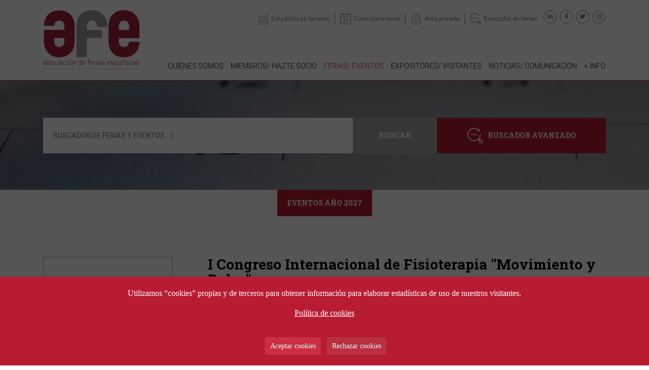

--- FILE ---
content_type: text/html; charset=UTF-8
request_url: https://www.afe.es/es/evento/3926-i-congreso-internacional-de-fisioterapia-movimiento-y-i-congreso-internacional-de-fisioterapia-movimiento-y-dolor
body_size: 12796
content:
















<!DOCTYPE html>
<html lang="es">

<head>
<meta charset="utf-8">
<meta http-equiv="X-UA-Compatible" content="IE=edge">
<meta name="robots" content="">
<meta name="viewport" content="width=device-width, initial-scale=1">
<title>Asociación de Ferias Españolas - I Congreso Internacional de Fisioterapia "Movimiento y Dolor"</title>

<base href="https://www.afe.es/es/" />
<link rel="canonical" href="https://www.afe.es/es/evento/3926-i-congreso-internacional-de-fisioterapia-movimiento-y-i-congreso-internacional-de-fisioterapia-movimiento-y-i-congreso-internacional-de-fisioterapia-movimiento-y-dolor" />


<!-- Redes sociales -->

<!-- Facebook metatags -->
<link rel="image_src" href="https://www.afe.es/img/evento-img-placeholder.jpg" />
<meta property="og:image" content="https://www.afe.es/img/evento-img-placeholder.jpg" />
<meta property="og:title" content="Asociación de Ferias Españolas - I Congreso Internacional de Fisioterapia "Movimiento y Dolor"" />
<meta property="og:description" content="" />
<meta property="og:url" content="https://www.afe.es/es/evento/3926-i-congreso-internacional-de-fisioterapia-movimiento-y-i-congreso-internacional-de-fisioterapia-movimiento-y-i-congreso-internacional-de-fisioterapia-movimiento-y-dolor" />
<meta property="og:type" content="article" />

<!-- Twitter metatags -->
<meta name="twitter:card" content="summary_large_image">
<meta name="twitter:site" content="afe">
<meta name="twitter:creator" content="afe">
<meta name="twitter:title" content="Asociación de Ferias Españolas - I Congreso Internacional de Fisioterapia "Movimiento y Dolor"">
<meta name="twitter:description" content="">
<meta name="twitter:image:src" content="https://www.afe.es/img/evento-img-placeholder.jpg">
        


        <link rel="preconnect" href="https://fonts.googleapis.com">
<link rel="preconnect" href="https://fonts.gstatic.com" crossorigin>
<link href="https://fonts.googleapis.com/css2?family=Roboto+Slab:wght@300;400;500;700&family=Roboto:ital,wght@0,300;0,400;0,500;0,700;1,300;1,400&display=swap" rel="stylesheet">
        <!--<link href="https://unpkg.com/gijgo@1.9.13/css/gijgo.min.css" rel="stylesheet" type="text/css" />-->
<link href="../css/minified.css.php?v=1591299388" rel="stylesheet" type="text/css" />
<link rel="icon" type="image/png" href="../img/favicon.png">

        




</head>



<body>

<div id="globalFormProgressIndicatorContainer">

    <div id="globalFormProgressIndicator">
        <img src="../img/spinner.gif" alt="">
    </div>

</div>
    


<div id="buscadorAvanzadoPanel">

	<a class="closeButton" href="javascript:;" onclick="hideBuscadorAvanzado();"><i class="far fa-times-circle"></i></a>
	
	<img src="../img/buscador-avanzado-lupa-icon.png" alt="">
	<span class="titulo">Buscador avanzado <span>de ferias y eventos</span></span>

	<form id="fBuscadorAvanzado" method="post">

		<div class="form-group">
			<label for="ba_texto">Búsqueda por palabra (título, ciudad...)</label>
			<input type="text" name="ba_texto" value="" placeholder="Palabra...">
		</div>

		<div class="form-group">
			<label for="idGrupo">Sector - Grupo</label>
			<select name="idGrupo" id="idGrupo"><option value="0" selected>Selecciona &gt;</option><option value="2">01. Agricultura, silvicultura, pesca, ganadería</option><option value="6">02. Alimentación, bebidas, restauración, hospitality</option><option value="13">03. Ocio, hobby, arte, antigüed., mascotas, deporte, celebrac., entretenim.</option><option value="31">04. Servicios-seguros-franquicia-financ.-marktg.-funerarios-subcontr.-otros</option><option value="8">05. Construcción, infraestr. (aire acond., revestim., pintura, carpinter.)</option><option value="35">06. Viajes, Turismo</option><option value="20">07. Seguridad, protección contra incendios, defensa, prevención</option><option value="5">08. Educación, empleo, libros, artes gráficas, formación</option><option value="36">09. Energía, petróleo, gas, minería (minerales, petroquímica)</option><option value="37">10. Protección del medio ambiente, reciclaje, residuos, gestión del agua</option><option value="38">11. Impresión, embalaje, papel</option><option value="9">12. Muebles, diseño interiores, decor., iluminación, oficina, textil-hogar</option><option value="34">13. Regalo, artículos hogar, juguetes, trofeos, artesanía, vajilla, crist.</option><option value="39">14. Belleza, cosmética, perfumería, peluquería, estética, tatuajes</option><option value="40">15. Sector inmobiliario</option><option value="11">16. Automóviles, motocicletas (nuevos, antiguos, ocasión)</option><option value="41">17. Química, tintes, pinturas, plásticos, caucho</option><option value="42">18. Electrónica, electricidad, componentes</option><option value="3">19. Ingeniería, industria, maquinaria, herramientas, robótica, ciencia</option><option value="43">20. Aviación, aeroespacial, drones</option><option value="12">21. Informática, telecomunicaciones, audiovisual, multimedia, sonido</option><option value="10">22. Salud, higiene, farmacia, equipam. médico, puericultura, veterinaria</option><option value="44">23. Óptica</option><option value="45">24. Joyería, relojería, bisutería y accesorios</option><option value="7">25. Textil, moda, calzado, complementos</option><option value="46">26. Transporte, logística, marítimo</option><option value="1">27. Ferias generales (incl. ferias de stocks y outlets)</option><option value="15">28. Otros sectores</option></select>
		</div>

		<div class="form-group">
			<label for="idCategoria">Tipo de evento</label>
			<select name="idCategoria" id="idCategoria"><option value="0" selected>Selecciona &gt;</option><option value="3">Feria</option><option value="1">Congreso</option><option value="4">Jornada</option><option value="2">Otros</option></select>
		</div>

		<div class="form-group">
			<label for="idTipoPublico">Perfil del visitante</label>
			<select name="idTipoPublico" id="idTipoPublico"><option value="0" selected>Selecciona &gt;</option><option value="4">Estudiantes</option><option value="3">Profesional</option><option value="2">Público</option><option value="1">Público y profesional</option></select>
		</div>

		<div class="form-group">
			<label for="idSocio">Asociado</label>
			<select name="idSocio" id="idSocio"><option value="0" selected>Selecciona &gt;</option><option value="59">ASIME - Asociación de Industrias del Metal y Tecnologías Asociadas de Galicia</option><option value="52">Ayuntamiento de Cocentaina - Feria de Todos los Santos</option><option value="5">BEC - Bilbao Exhibition Centre</option><option value="49">C-IFECA - Consorcio Institución Ferial de Cádiz</option><option value="56">CEFC - Centro de Exposiciones, Ferias y Convenciones de Córdoba</option><option value="61">CLOSERSTILL </option><option value="36">Diputación de Salamanca</option><option value="50">EXPOCoruña</option><option value="53">Easyfairs Iberia</option><option value="8">FERIASTURIAS</option><option value="64">FERMASA - Feria de Muestras de Armilla</option><option value="39">FEVAL - Institución Ferial de Extremadura</option><option value="48">FIBES -  Palacio de Exposiciones y Congresos de Sevilla</option><option value="40">FICOBA - Recinto Ferial de Gipuzkoa</option><option value="18">FYCMA - Palacio de Ferias y Congresos de Málaga</option><option value="35">Feira Internacional de Galicia ABANCA</option><option value="27">Feria Valencia</option><option value="28">Feria de Valladolid - Institución Ferial de Castilla y León</option><option value="29">Feria de Zaragoza</option><option value="4">Fira de Barcelona</option><option value="71">Fundación Feindef</option><option value="37">IFA - FIRA ALACANT </option><option value="1">IFAB - Institución Ferial de Albacete</option><option value="3">IFEBA - Institución Ferial de Badajoz</option><option value="6">IFEDI - Institución Ferial de la Diputación de Ciudad Real</option><option value="68">IFEJA - Ferias Jaén</option><option value="11">IFEMA MADRID</option><option value="21">IFEPA - Palacio de Ferias y Exposiciones de la Región de Murcia</option><option value="46">IFEZA - Institución Ferial de la Provincia de Zamora</option><option value="25">IFTSA - Institución Ferial de Tenerife</option><option value="9">INFECAR - Feria de Gran Canaria</option><option value="62">INTEGRATED SYSTEMS EVENTS </option><option value="54">NEBEXT - Next Business Exhibitions</option><option value="26">Palacio de Exposiciones y Congresos de Santander</option><option value="42">Pomona Keepers, S.L. </option><option value="60">ROTA EXHIBITIONS SPAIN</option></select>
		</div>

		<div class="form-group ">
			<div class="row align-items-center">
				<div class="col-md-3">
					<label for="buscador_fecha_desde">Desde:</label>
				</div>
				<div class="col-md-9">
					<input id="buscador_fecha_desde" name="buscador_fecha_desde" value="" readonly width="100%" />
				</div>
			</div>
        </div>

        <div class="form-group">
	        <div class="row align-items-center">
				<div class="col-md-3">
					<label for="buscador_fecha_desde">Hasta:</label>
				</div>
				<div class="col-md-9">
					<input id="buscador_fecha_hasta" name="buscador_fecha_hasta" value="" readonly width="100%" />
				</div>
			</div>
			
        </div>


        <div class="form-group">
        	<button id="enviarBuscadorAvanzadoButton" type="submit">Buscar</button>
        </div>


	</form>

</div>
		




    <header>

        <div id="navbarContainer">

            <div class="container">

                <div class="row">

                    <div class="col-12">

                        <div id="headerElementsContainer">

                            <div id="logoContainer">
                                <a href="index.php" title="Home"><img id="logo" src="../img/logo-afe-v2.png" alt="Logo"></a>
                            </div>

                            <div id="headerExtraContainer">

                                <div id="menuAuxContainer">

                                    <div id="google_translate_element" class="google"></div>


                                    <a class="menuAux-item estadisticas" href="estadisticas.php" title=""><span>Estadísticas feriales</span></a>
                                    <a class="menuAux-item calendario" href="ferias-y-eventos.php" title=""><span>Calendario ferial</span></a>
                                    <a class="menuAux-item privada" href="https://www.afe.es/socios/es/login.php" target="_blank" title=""><span>Área privada</span></a>
                                    <a class="menuAux-item buscador" href="javascript:;" onclick="showBuscadorAvanzado();" title=""><span>Buscador de ferias</span></a>


                                    <div class="redesContainer">
                                        <ul>
            <li><a class="icon social" href="https://www.linkedin.com/company/1251872" title="linkedin" target="_blank"><i class="fab fa-linkedin-in"></i></a></li>
            <li><a class="icon social" href="https://www.facebook.com/AsocFeriasEsp" title="facebook" target="_blank"><i class="fab fa-facebook-f"></i></a></li>
            <li><a class="icon social" href="https://twitter.com/AsocFeriasEsp" title="twitter" target="_blank"><i class="fab fa-twitter"></i></a></li>
            <li><a class="icon social" href="https://www.instagram.com/afe_asocferiasesp" title="instagram" target="_blank"><i class="fab fa-instagram"></i></a></li>
        </ul>
        
                                    </div>

                                </div>

                                
                                <div id="menuContainer">
                                    <!-- navbar -->
                    <nav class="navbar navbar-expand-lg navbar-light">
                      
                        <button class="navbar-toggler" type="button" data-toggle="collapse" data-target="#navResponsive" aria-controls="navResponsive" aria-expanded="false" aria-label="Toggle navigation">
                          <span class="navbar-toggler-icon"></span>
                          <span class="icon-bar"></span>
                          <span class="icon-bar"></span>
                          <span class="icon-bar"></span>
                        </button>
                        
                      
                      <div class="collapse navbar-collapse" id="navResponsive">

                        <!-- Left nav -->
                        <ul class="navbar-nav " data-sm-options='{ "showTimeout": 0 }'>

                          <li class="nav-item  ">
                            <a class="nav-link dropdown-toggle d-flex align-content-center flex-wrap" href="javascript:;" title="Quiénes somos"><span>Quiénes somos</span></a>
                            <ul class="dropdown-menu">
                                <li><a class="dropdown-item" href="quienes-somos.php" title="AFE">AFE</a></li>
                                <li><a class="dropdown-item" href="organos-de-gobierno.php" title="Órganos de gobierno">Órganos de gobierno</a></li>
                                <li><a class="dropdown-item" href="estatutos.php" title="Estatutos">Estatutos</a></li>
                                <li><a class="dropdown-item" href="certificado-de-calidad.php" title="Certificado de calidad">Certificado de calidad</a></li>
                            </ul>
                          </li>

                          <li class="nav-item  ">
                            <a class="nav-link dropdown-toggle d-flex align-content-center flex-wrap" href="javascript:;" title="Miembros/ hazte socio"><span>Miembros/ hazte socio</span></a>
                            <ul class="dropdown-menu">
                                <li><a class="dropdown-item" href="hazte-socio.php" title="Hazte socio">Hazte socio</a></li>
                                <li><a class="dropdown-item" href="normativa-que-regula-la-admision.php" title="Normativa que regula la admisión">Normativa que regula la admisión</a></li>
                                <li><a class="dropdown-item" href="miembros-organizadores.php" title="Miembros organizadores">Miembros organizadores</a></li>
                                <li><a class="dropdown-item" href="miembros-colaboradores.php" title="Miembros colaboradores">Miembros colaboradores</a></li>
                                <li><a class="dropdown-item" href="proveedores-recomendados.php" title="Proveedores recomendados">Proveedores recomendados</a></li>
                                <li><a class="dropdown-item" href="nuestros-partners.php" title="Nuestros partners">Nuestros partners</a></li>
                            </ul>
                          </li>

                          <li class="nav-item   active">
                            <a class="nav-link dropdown-toggle d-flex align-content-center flex-wrap" href="javascript:;" title="Ferias/ eventos"><span>Ferias/ eventos</span></a>
                            <ul class="dropdown-menu">
                                <li><a class="dropdown-item" href="ferias-y-eventos.php" title="Listado de ferias y eventos">Listado de ferias y eventos</a></li>
                                <li><a class="dropdown-item" href="ferias-de-caracter-internacional.php" title="Ferias de carácter internacional">Ferias de carácter internacional</a></li>
                                <li><a class="dropdown-item" href="propiedad-industrial-en-las-ferias.php" title="Propiedad industrial en las ferias">Propiedad industrial en las ferias</a></li>
                                <li><a class="dropdown-item" href="estadisticas.php" title="Estadísticas feriales">Estadísticas feriales</a></li>
                                <li><a class="dropdown-item" href="informacion-sobre-el-sector.php" title="Información sobre el sector">Información sobre el sector</a></li>
                                <li><a class="dropdown-item" href="global-exhibitions-day.php" title="Global Exhibitions Day">Global Exhibitions Day</a></li>
                                <li><a class="dropdown-item" href="legislacion-ferial.php" title="Legislación ferial">Legislación ferial</a></li>
                                <li><a class="dropdown-item" href="congresos-de-afe.php" title="Congresos de AFE">Congresos de AFE</a></li>

                                <li><a class="dropdown-item" href="javascript:;" title="SOSTENIBILIDAD">SOSTENIBILIDAD ></a>
                                    <ul class="dropdown-menu">
                                        <li><a class="dropdown-item" href="decalogo-de-sostenibilidad.php" title="Decálogo de sostenibilidad">Decálogo de sostenibilidad</a></li>
                                        <li><a class="dropdown-item" href="guia-de-compras-sostenibles.php" title="Guía de compras sostenibles">Guía de compras sostenibles</a></li>
                                        <li><a class="dropdown-item" href="manual-de-gestion-de-residuos.php" title="Manual de Gestión de Residuos">Manual de Gestión de Residuos</a></li>
                                        <li><a class="dropdown-item" href="gestion-necesidades-y-expectativas-partes-interesadas.php" title="Gestión de necesidades y expectativas de las partes interesadas">Gestión de necesidades y expectativas de las partes interesadas</a></li>
                                        <li><a class="dropdown-item" href="modelo-de-control-de-residuos-en-ferias-y-eventos.php" title="Modelo de control de residuos en ferias y eventos">Modelo de control de residuos en ferias y eventos</a></li>
                                    </ul>
                                </li>

                                        
                                
                            </ul>
                          </li>

                          <li class="nav-item  "><a class="nav-link d-flex align-content-center flex-wrap" href="expositores-y-visitantes.php" title="Expositores/ visitantes"><span>Expositores/ visitantes</span></a>
                          </li>

                          <li class="nav-item  ">
                            <a class="nav-link dropdown-toggle d-flex align-content-center flex-wrap" href="javascript:;" title="Noticias/ comunicación"><span>Noticias/ comunicación</span></a>
                            <ul class="dropdown-menu">
                                <li><a class="dropdown-item" href="noticias.php" title="Noticias">Noticias</a></li>
                                <li><a class="dropdown-item" href="enlaces-medios-de-comunicacion.php" title="">Enlaces de interés</a></li>
                            </ul>
                          </li>

                          <li class="nav-item  "><a class="nav-link d-flex align-content-center flex-wrap" href="enlaces-de-interes.php" title="+ info"><span>+ info</span></a>
                          </li>

                          
                        </ul>

                      </div><!--/.nav-collapse -->
                    </nav>

    
                                </div>


                            </div>

                        </div>

                    </div>

                </div>

            </div>

        </div>
        
    </header>




    <div id="subHeader" class="interior" style="background-image: url(../img/eventos-bg.jpg);">

        <div id="subHeaderBuscadorContainer">

            <div class="container">
                <div class="row">
                    <div class="col-lg-12">

                        <div class="limited-width-block">
                            
		<form id="fBuscadorSimple" name="fBuscadorSimple" method="post">
                                <div id="subHeaderBuscadorParte1Container">
                                    <input type="text" name="buscador-text-header" value="" placeholder="BUSCADOR DE FERIAS Y EVENTOS... |">
                                    <button id="enviarBuscadorHeaderButton" type="submit">Buscar</button>
                                    <a id="buscador-avanzado-header-button" href="javascript:;" onclick="showBuscadorAvanzado();" title=""><span>Buscador avanzado</span></a>
                                </div>
                            </form>
		                        </div>
                    </div>

                </div>
            </div>

        </div>

        
        
    </div>





    <div id="eventos">

        

        



        <div id="eventos-block" class="eventos-block block no-top-padding">

            

                        <div class="container">
                <div class="row">
                    <div class="col-12">
                        <a class="boton" href="eventos/anyo-proximo/" title="">Eventos año 2027</a>
                    </div>
                </div>
            </div>
            


            

            <div id="evento-ficha">

                <div class="container">

                    <div class="row">

                        <div class="col-md-3">
                            <div class="evento-foto">
                                  <img src="https://www.afe.es/img/evento-img-placeholder.jpg" alt="Foto I Congreso Internacional de Fisioterapia "Movimiento y Dolor"">
                                </div>
                                                            
                        </div>


                        <div class="col-md-9">

                            <div id="evento-ficha-datos">

                                <h1>I Congreso Internacional de Fisioterapia "Movimiento y Dolor"</h1>


                                <div id="evento-ficha-direccion">

                                    <span class="evento-dato"><strong>Tipo:</strong> Congreso</span><span class="evento-dato"><strong>Localidad donde se realiza: </strong> GIJÓN (ASTURIAS)</span><span class="evento-dato"><strong>Fecha: </strong> Del 14/01/2022 al 15/01/2022</span><br><a class="boton" href="https://www.cofpv.org/doc/agnda/2022/01_gijon.pdf" target="_blank">Visitar web</a>                                    

                                </div>


                                <div class="evento-ficha-datos-tecnicos"><span class="evento-dato-tecnico"><span class="titulo">Sector:</span> <span class="descripcion">22. Salud, higiene, farmacia, equipam. médico, puericultura, veterinaria</span></span><span class="evento-dato-tecnico"><span class="titulo">Perfil del visitante:</span> <span class="descripcion">Profesional</span></span><span class="evento-dato-tecnico"><span class="titulo">Periodicidad:</span> <span class="descripcion">Puntual</span></span><span class="evento-dato-tecnico"><span class="titulo">Ámbito:</span> <span class="descripcion">Autonómico</span></span></div>

                                <div class="evento-ficha-texto"><p><big><strong>INFORMACIÓN ADICIONAL</strong></big></p><!--Imagenes:Imagenes--><!--Flashes:Flashes--><!--Documentos:Documentos--><!--Videos:Videos--><!--Aplicaciones:Aplicaciones--><!--Template:|Template--><p><strong>Organiza: Colegio Profesional de Fisioterapeutas del principado de Asturias</strong></p>
</div>

                            </div>
                            
                        </div>

                    </div>

                </div>



            </div>



            <div class="container">
                <div class="row">
                    <div class="col-12">
                        <br>
                        <hr>
                    </div>
                </div>
            </div>



            <div id="socio-ficha">

                <div class="container">

                    <div class="row">

                        <div class="col-md-3">
                            <div class="socio-logo">
                                  <img src="../html5Upload/server/php/files/logos/medium/feriasturias2022.jpg" alt="Logo FERIASTURIAS">
                                </div>
                                                            
                        </div>


                        <div class="col-md-9">

                            <div id="socio-ficha-datos">

                                <p><big><strong>ORGANIZACIÓN</strong></big></p>

                                <h2>FERIASTURIAS</h2>


                                <div id="socio-ficha-direccion">

                                    <span class="socio-dato loc"><i class="main-color fas fa-map-marker-alt"></i> <span>GIJÓN (ASTURIAS)<br>Recinto Ferial de Asturias Luís Adaro; Paseo del Dr. Fleming, 481 - 33203 GIJÓN (Asturias)</span></span><span class="socio-dato"><i class="main-color fas fa-phone"></i> 985 180 100</span><span class="socio-dato"><i class="main-color far fa-envelope"></i> <a href="mailto:dptocomercial@camaragijon.es" title="">dptocomercial@camaragijon.es</a></span><br><a class="boton" href="https://recintoferialasturias.camaragijon.es/es/" target="_blank">Visitar web</a>                                    

                                </div>



                            </div>
                            
                        </div>

                    </div>

                </div>


            </div>




            







            <!-- MES -->
            <!--
            <div class="eventos-resultados-block">

                <h2>enero 2021</h2>

                <div class="container">


                                        
                    <div class="eventos-list">

                        <div class="row">

                            <div class="col-6 col-lg-4 col-xl-3">

                                <div class="evento-item">
                                    <a class="evento-item-link grow" href="#" title="">
                                        <div class="evento-item-image"><img src="../img/evento-img-placeholder.jpg" alt="Foto evento "></div>
                                        <div class="evento-item-datos">
                                            <span class="evento-item-categoria col-evento-cat-2">Otros</span>
                                            <span class="evento-item-titulo">CAMPUS IFEMA THINKIDS. Capaces de ver las cosas desde otro punto de vista</span>
                                            <span class="evento-item-fecha">Del 20/07/2020 al 31/07/2020</span>
                                            <span class="evento-item-ciudad">MADRID</span>
                                        </div>
                                        <span class="evento-item-mas"></span>
                                    </a>
                                </div>

                            </div>


                        </div>

                    </div>

                </div>

            </div>
            -->
            <!-- FIN MES -->




        </div>



        


    </div>




    <footer>

        <div class="container">

                    <div class="row">
                        <div class="col-12">
                            <div class="footer-block-0">
                                <img class="footer-logo" src="../img/logo-afe-footer.png" alt="Logo footer">
                            </div>
                        </div>
                    </div>


                    <div class="row">

                        <div class="col-12">

                            <div id="footer-blocks">

                                <div class="footer-block-1">
                                    <span class="footer-titulo">Asociación de Ferias Españolas</span>

                                    <div class="footer-block-datos">
                                        <p>Sede: Cámara de Comercio de España<br></p>

                                        <span class="dato loc"><i class="fas fa-map-marker-alt"></i>&nbsp;&nbsp;C/ Ribera del Loira, 12<br>
                                            &nbsp;&nbsp;&nbsp;&nbsp;&nbsp;28042 Madrid (España - Spain)</span>
                                        <span class="dato telefono"><i class="fas fa-phone-alt"></i>&nbsp;&nbsp;+34 680 214 893</span>
                                        <span class="dato email"><i class="far fa-hand-point-up"></i>&nbsp;&nbsp;<a href="contacto.php" title=""><strong>Pulse aquí para contactar con nosotros</strong></a></span>
                                    </div>
                                    
                                    
                                </div>

                                <div class="footer-block-2">
                                    <ul class="footer-menu-list">
                                        <li class="menu-link"><a href="quienes-somos.php" title=""><i class="fas fa-angle-right"></i>&nbsp;&nbsp;Quiénes somos</a></li>
                                        <li class="menu-link"><a href="hazte-socio.php" title=""><i class="fas fa-angle-right"></i>&nbsp;&nbsp;Hazte socio</a></li>
                                        <li class="menu-link"><a href="ferias-y-eventos.php" title=""><i class="fas fa-angle-right"></i>&nbsp;&nbsp;Ferias comerciales</a></li>
                                        <li class="menu-link"><a href="enlaces-medios-de-comunicacion.php" title=""><i class="fas fa-angle-right"></i>&nbsp;&nbsp;Comunicación</a></li>
                                        <li class="menu-link"><a href="expositores-y-visitantes.php" title=""><i class="fas fa-angle-right"></i>&nbsp;&nbsp;Expositores</a></li>
                                        <li class="menu-link"><a href="enlaces-de-interes.php" title=""><i class="fas fa-angle-right"></i>&nbsp;&nbsp;+ Info</a></li>
                                    </ul>

                                </div>

                                <div class="footer-block-3">
                                    <span class="footer-titulo">Partners</span>
                                    <ul class="footer-logos-list">
                                        
                                        <li><a href="http://www.camara.es/es/" target="_blank" title=""><img src="../img/logo-footer-camara-de-comercio-de-espana.png" alt=""></a></li>
                                        <li><a href="http://www.palacios-congresos-es.com/" target="_blank" title=""><img src="../img/logo-footer-apce-30.png" alt=""></a></li>
                                        <li>&nbsp;</li>
                                        <li><a href="https://grupopuntomice.com/" target="_blank" title=""><img src="../img/logo-grupo-punto-mice-white.png" alt=""></a></li>
                                        <li><a href="https://foromice.com/" target="_blank" title=""><img src="../img/logo-foro-mice-white.png" alt=""></a></li>
                                        
                                    </ul>
                                </div>

                                <div class="footer-block-4">
                                    
                                    <div class="redesContainer">
                                        <ul>
            <li><a class="icon social" href="https://www.linkedin.com/company/1251872" title="linkedin" target="_blank"><i class="fab fa-linkedin-in"></i></a></li>
            <li><a class="icon social" href="https://www.facebook.com/AsocFeriasEsp" title="facebook" target="_blank"><i class="fab fa-facebook-f"></i></a></li>
            <li><a class="icon social" href="https://twitter.com/AsocFeriasEsp" title="twitter" target="_blank"><i class="fab fa-twitter"></i></a></li>
            <li><a class="icon social" href="https://www.instagram.com/afe_asocferiasesp" title="instagram" target="_blank"><i class="fab fa-instagram"></i></a></li>
        </ul>
        
                                    </div>

                                    <div class="footer-links">
                                        <a href="aviso-legal-y-politica-de-privacidad.php" title="" class="cookies">Aviso legal y política de privacidad</a>
                                        &nbsp;&nbsp;|&nbsp;&nbsp;
                                        <a href="politica-de-cookies.php" title="" class="cookies">Cookies</a>
                                    </div>

                                    <p>© AFE - Asociación de Ferias Españolas</p>


                                </div>

                            </div>

                        </div>

                        
                    </div>

                </div>

        
    </footer>
    



        
    <script>var lang = "es"var oTextLang = new Object();oTextLang["es"] = new Object();oTextLang["es"]["header-text-1"] = "Asociación de Ferias Españolas";oTextLang["es"]["header-text-2"] = "";oTextLang["es"]["header-text-3"] = "";oTextLang["es"]["key_contenido_titulo_1"] = "Objetivo";oTextLang["es"]["key_contenido_titulo_2"] = "Método";oTextLang["es"]["key_contenido_titulo_3"] = "Resultado";oTextLang["es"]["form-fill-fields-title"] = "Debes rellenar los siguientes campos:";oTextLang["es"]["form-field-select"] = "Seleccione";oTextLang["es"]["form-field-select-1"] = "Nómadas digitales / Profesionales digitales";oTextLang["es"]["form-field-select-2"] = "CEO-ejecutivos";oTextLang["es"]["form-field-soy"] = "Soy";oTextLang["es"]["form-field-profile"] = "Profesión";oTextLang["es"]["form-field-name"] = "Nombre";oTextLang["es"]["form-field-surname"] = "Apellidos";oTextLang["es"]["form-field-name-surname"] = "Nombre y apellidos";oTextLang["es"]["form-field-company"] = "Empresa";oTextLang["es"]["form-field-position"] = "Cargo";oTextLang["es"]["form-field-country"] = "País";oTextLang["es"]["form-field-email"] = "Email";oTextLang["es"]["form-field-wrong-email"] = "Debes rellenar correctamente el campo Correo electrónico";oTextLang["es"]["form-field-phone"] = "Teléfono";oTextLang["es"]["form-field-phone-digits"] = "The phone must have 9 digits";oTextLang["es"]["form-field-department"] = "Departamento de contacto";oTextLang["es"]["form-field-department-1"] = "Comercial";oTextLang["es"]["form-field-department-2"] = "Producción";oTextLang["es"]["form-field-department-3"] = "Mantenimiento";oTextLang["es"]["form-field-department-4"] = "Seguridad y Salud";oTextLang["es"]["form-field-department-5"] = "Medio Ambiente";oTextLang["es"]["form-field-department-6"] = "Calidad";oTextLang["es"]["form-field-department-7"] = "R&D";oTextLang["es"]["form-field-department-8"] = "Otros";oTextLang["es"]["form-field-min-downloads"] = "Debes seleccionar al menos un producto para su solicitud de descarga";oTextLang["es"]["form-field-institution"] = "Institución o empresa";oTextLang["es"]["form-field-area"] = "Debes seleccionar al menos un área temática";oTextLang["es"]["form-field-maxtrabajos"] = "Debes indicar el número máximo de trabajos (numérico) que podrías revisar";oTextLang["es"]["form-field-texto_cv"] = "Debes rellenar un breve currículum de máximo 2000 caracteres";oTextLang["es"]["form-field-tema"] = "Grupo de trabajo";oTextLang["es"]["form-field-organismo"] = "Universidad / organismo";oTextLang["es"]["form-field-tipo"] = "Tipo de presentación";oTextLang["es"]["form-field-abstract-title"] = "Título del resumen";oTextLang["es"]["form-field-pdf"] = "Archivo PDF (Max. 6MB)";oTextLang["es"]["form-field-upload-pdf"] = "Debes subir un archivo (pdf) seleccionandolo primero pulsando sobre el boton 'Adjuntar archivo (pdf)'";oTextLang["es"]["form-field-subject"] = "Asunto";oTextLang["es"]["form-field-message"] = "Comentarios";oTextLang["es"]["form-field-location"] = "Localización";oTextLang["es"]["form-field-date"] = "Fecha";oTextLang["es"]["form-field-denounced-fact"] = "Hecho denunciado";oTextLang["es"]["form-field-privacy"] = "Debes aceptar la política de privacidad. Selecciona la casilla correspondiente.";oTextLang["es"]["form-field-privacy-html"] = "He leído y acepto la <a href='aviso-legal-y-politica-de-privacidad.php' class='cookies'><u>política de privacidad</u></a>";oTextLang["es"]["form-send"] = "Enviar";oTextLang["es"]["form-sended-ok"] = "<p class='text-center'><span class='texto-destacado'>Tus datos han sido <strong>correctamente enviados</strong>.<br>Muchas gracias por tu colaboración.</span></p><p>&nbsp;</p>";oTextLang["es"]["close"] = "Cerrar";oTextLang["es"]["previous-news"] = "Ver noticias anteriores";oTextLang["es"]["back-to-top"] = "Volver arriba";oTextLang["es"]["corporate-website"] = "Corporate website";oTextLang["es"]["title-contact"] = "Contacto";oTextLang["es"]["title-legal-advice"] = "Aviso legal";oTextLang["es"]["title-privacy-policy"] = "Privacidad";oTextLang["es"]["title-legal-and-privacy"] = "Aviso legal y política de privacidad";oTextLang["es"]["title-cookies"] = "Política de cookies";oTextLang["es"]["title-terms"] = "Términos y condiciones";oTextLang["es"]["title-complaint-channel"] = "Canal de denuncias";oTextLang["es"]["title-aleastur-group"] = "GRUPO ALEASTUR";oTextLang["es"]["title-aleastur-aluminium-div"] = "división aluminio";oTextLang["es"]["title-aleastur-steel-div"] = "división siderurgia";oTextLang["es"]["title-aleastur-aluminium"] = "ALEASTUR aluminio";oTextLang["es"]["title-esalrod-aluminium"] = "ESALROD aluminio";oTextLang["es"]["title-aleastur-steel"] = "ALEASTUR siderurgia";oTextLang["es"]["link-aleastur-group"] = "https://www.aleasturgroup.com";oTextLang["es"]["link-aleastur-aluminium"] = "https://aluminium.aleastur.com";oTextLang["es"]["link-esalrod-aluminium"] = "https://www.esalrod.com";oTextLang["es"]["link-aleastur-steel"] = "https://steel.aleastur.com";oTextLang["es"]["contact"] = "Contacto";oTextLang["es"]["contact-title"] = "Contacta con nosotros";oTextLang["es"]["contact-text"] = "para cualquier consulta, por favor, rellene el siguiente formulario";oTextLang["es"]["back"] = "Volver";oTextLang["es"]["newsletter-title"] = "Boletín semanal";oTextLang["es"]["newsletter-week"] = "Semana";oTextLang["es"]["newsletter-open-pdf"] = "Abrir pdf";oTextLang["es"]["cookies-policy"] = "Política de cookies";oTextLang["es"]["cookies-policy-text"] = "Utilizamos “cookies” propias y de terceros para obtener información para elaborar estadísticas de uso de nuestros visitantes.";oTextLang["es"]["cookies-policy-link"] = "politica-de-cookies.php";oTextLang["es"]["cookies-policy-accept"] = "Aceptar cookies";oTextLang["es"]["cookies-policy-decline"] = "Rechazar cookies";oTextLang["es"]["organizers-title"] = "Organizadores";oTextLang["es"]["organizers-text"] = "";oTextLang["es"]["collaborators-title"] = "Colaboradores";oTextLang["es"]["sponsors-title"] = "Patrocinadores";oTextLang["es"]["legal-advice-link"] = "aviso-legal.php";oTextLang["es"]["privacy-policy-link"] = "politica-de-privacidad.php";oTextLang["es"]["terms-link"] = "terminos-y-condiciones.php";oTextLang["es"]["complaint-channel-link"] = "canal-de-denuncias.php";oTextLang["es"]["text-company-address-title"] = "Asturiana de Aleaciones, S.A.";oTextLang["es"]["text-company-address"] = "Pol. Industrial de Maqua, s/n · Apdo. 371<br>33400 · AVILES, ASTURIAS · ESPAÑA<br>T +34 98 512 90 38<br>F +34 98 554 89 69<br><a href='mailto:info@aleastur.com'>info@aleastur.com</a>";oTextLang["en"] = new Object();oTextLang["en"]["header-text-1"] = "Asociación de Ferias Españolas";oTextLang["en"]["header-text-2"] = "";oTextLang["en"]["header-text-3"] = "";oTextLang["en"]["key_contenido_titulo_1"] = "Objetivo";oTextLang["en"]["key_contenido_titulo_2"] = "Método";oTextLang["en"]["key_contenido_titulo_3"] = "Resultado";oTextLang["en"]["form-fill-fields-title"] = "Must fill in next fields:";oTextLang["en"]["form-field-select"] = "Select";oTextLang["en"]["form-field-select-1"] = "Nómadas digitales / Profesionales digitales";oTextLang["en"]["form-field-select-2"] = "CEO-ejecutivos";oTextLang["en"]["form-field-soy"] = "I am";oTextLang["en"]["form-field-profile"] = "Profile";oTextLang["en"]["form-field-name"] = "Name";oTextLang["en"]["form-field-surname"] = "Surname";oTextLang["en"]["form-field-name-surname"] = "Name and surname";oTextLang["en"]["form-field-company"] = "Company";oTextLang["en"]["form-field-position"] = "Position";oTextLang["en"]["form-field-country"] = "Country";oTextLang["en"]["form-field-email"] = "Email";oTextLang["en"]["form-field-wrong-email"] = "Must fill Email field correctly";oTextLang["en"]["form-field-phone"] = "Phone";oTextLang["en"]["form-field-phone-numeric"] = "The phone must be numeric";oTextLang["en"]["form-field-phone-digits"] = "The phone must have 9 digits";oTextLang["en"]["form-field-department"] = "Contact department";oTextLang["en"]["form-field-department-1"] = "Comercial";oTextLang["en"]["form-field-department-2"] = "Producción";oTextLang["en"]["form-field-department-3"] = "Mantenimiento";oTextLang["en"]["form-field-department-4"] = "Seguridad y Salud";oTextLang["en"]["form-field-department-5"] = "Medio Ambiente";oTextLang["en"]["form-field-department-6"] = "Calidad";oTextLang["en"]["form-field-department-7"] = "R&D";oTextLang["en"]["form-field-department-8"] = "Otros";oTextLang["en"]["form-field-min-downloads"] = "You must select at least one product for your download request";oTextLang["en"]["form-field-tema"] = "Working Group";oTextLang["en"]["form-field-organismo"] = "University / Organisation";oTextLang["en"]["form-field-tipo"] = "Presentation type";oTextLang["en"]["form-field-pdf"] = "PDF file (Max. 6MB)";oTextLang["en"]["form-field-upload-pdf"] = "You must upload a file (pdf) by selecting it first by clicking on the button 'Attach file (pdf)'";oTextLang["en"]["form-field-subject"] = "Subject";oTextLang["en"]["form-field-message"] = "Your message";oTextLang["en"]["form-field-location"] = "Location";oTextLang["en"]["form-field-date"] = "Date";oTextLang["en"]["form-field-denounced-fact"] = "Denounced fact";oTextLang["en"]["form-field-privacy"] = "You should accept the privacy policy. Select the corresponding box.";oTextLang["en"]["form-field-privacy-html"] = "I have read and accept the <a href='legal-advice.php' class='cookies'><u>privacy policy</u></a>";oTextLang["en"]["form-send"] = "Send";oTextLang["en"]["form-sended-ok"] = "<p class='text-center'><span class='texto-destacado'>Your data has been <strong>successfully sent</strong>.<br>Thank you very much for your cooperation.</span></p><p>&nbsp;</p>";oTextLang["en"]["form-field-abstract-id"] = "Abstract id";oTextLang["en"]["form-field-abstract-id-not-exist"] = "The abstract id does not exist. Try again";oTextLang["en"]["form-field-abstract-title"] = "Abstract Title";oTextLang["en"]["form-field-abstract-publication"] = "Publication in Transportation Research Proceia";oTextLang["en"]["form-field-abstract-view"] = "View abstract (pdf)";oTextLang["en"]["close"] = "Close";oTextLang["en"]["previous-news"] = "View previous news";oTextLang["en"]["back-to-top"] = "Back to top";oTextLang["en"]["corporate-website"] = "Corporate website";oTextLang["en"]["title-contact"] = "Contact";oTextLang["en"]["title-legal-advice"] = "Legal notice";oTextLang["en"]["title-privacy-policy"] = "Privacy policy";oTextLang["en"]["title-legal-and-privacy"] = "Legal notice and privacy policy";oTextLang["en"]["title-cookies"] = "Cookies";oTextLang["en"]["title-terms"] = "Terms <span class='ampersand'>&</span> Conditions";oTextLang["en"]["title-complaint-channel"] = "Report channel";oTextLang["en"]["title-aleastur-group"] = "ALEASTUR GROUP";oTextLang["en"]["title-aleastur-aluminium-div"] = "ALEASTUR GROUP aluminium";oTextLang["en"]["title-aleastur-steel-div"] = "ALEASTUR GROUP steel";oTextLang["en"]["title-aleastur-aluminium"] = "ALEASTUR aluminium";oTextLang["en"]["title-esalrod-aluminium"] = "ESALROD aluminium";oTextLang["en"]["title-aleastur-steel"] = "ALEASTUR steel";oTextLang["en"]["link-aleastur-group"] = "https://www.aleasturgroup.com/en/";oTextLang["en"]["link-aleastur-aluminium"] = "https://aluminium.aleastur.com/en/";oTextLang["en"]["link-esalrod-aluminium"] = "https://www.esalrod.com/en/";oTextLang["en"]["link-aleastur-steel"] = "https://steel.aleastur.com/en/";oTextLang["en"]["contact"] = "Contact";oTextLang["en"]["contact-title"] = "Contact us";oTextLang["en"]["contact-text"] = "for any questions, please fill out the following form";oTextLang["en"]["back"] = "Back";oTextLang["en"]["newsletter-title"] = "Weekly newsletter";oTextLang["en"]["newsletter-week"] = "Week";oTextLang["en"]["newsletter-open-pdf"] = "Open pdf";oTextLang["en"]["cookies-policy"] = "Cookies policy";oTextLang["en"]["cookies-policy-text"] = "We use our own and third party cookies to obtain information to compile statistics on the use of our visitors.";oTextLang["en"]["cookies-policy-link"] = "cookies-policy.php";oTextLang["en"]["cookies-policy-accept"] = "Accept cookies";oTextLang["en"]["cookies-policy-decline"] = "Decline cookies";oTextLang["en"]["organizers-title"] = "Organizers";oTextLang["en"]["organizers-text"] = "";oTextLang["en"]["collaborators-title"] = "Collaborators";oTextLang["en"]["sponsors-title"] = "Sponsors";oTextLang["en"]["legal-advice-link"] = "legal-advice.php";oTextLang["en"]["privacy-policy-link"] = "privacy-policy.php";oTextLang["en"]["terms-link"] = "terms-and-conditions.php";oTextLang["en"]["complaint-channel-link"] = "report-channel.php";oTextLang["en"]["text-company-address-title"] = "Asturiana de Aleaciones, S.A.";oTextLang["en"]["text-company-address"] = "Pol. Industrial de Maqua, s/n · P.O.Box 371<br>33400 · AVILES, ASTURIAS · SPAIN<br>T +34 98 512 90 38<br>F +34 98 554 89 69<br><a href='mailto:info@aleastur.com'>info@aleastur.com</a>";</script>



<script src="https://code.jquery.com/jquery-3.6.0.min.js" crossorigin="anonymous"></script>
<!--<script src="https://unpkg.com/gijgo@1.9.13/js/gijgo.min.js" type="text/javascript"></script>-->

<script type="text/javascript" src="../js/minified.js.php?v=1591299388"></script>
<script async defer type="text/javascript" src="https://translate.google.com/translate_a/element.js?cb=googleTranslateElementInit"></script>
    
	<script type="text/javascript">
        var home = 0;
        
		$(document).ready(function () {
            initApp();
            initBuscadorSimple();


            
            

		});
		
		$(window).on("load", function() {
			
		});

        

	</script>




</body>
</html>
